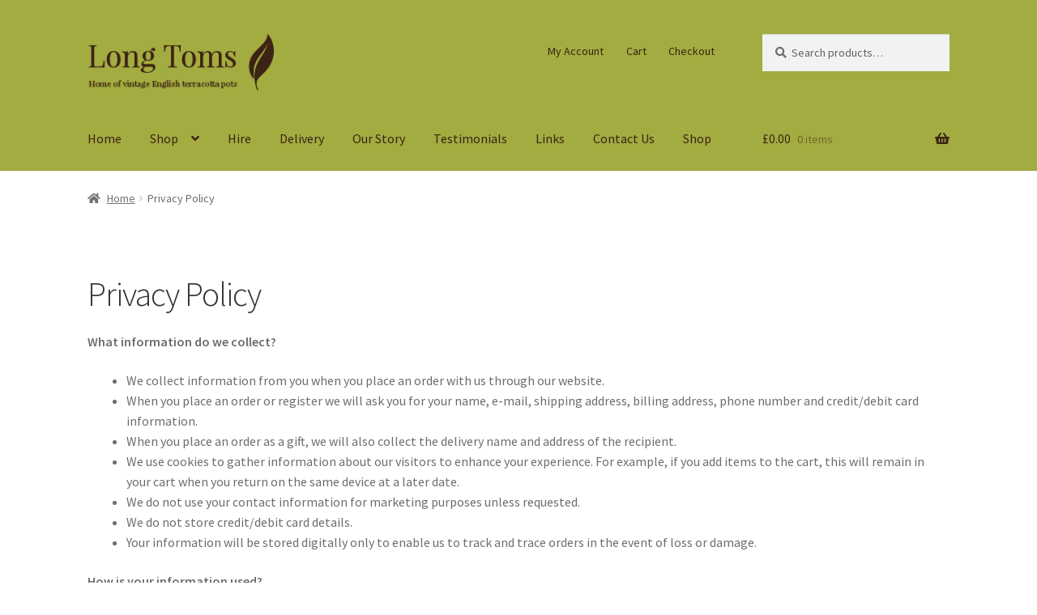

--- FILE ---
content_type: text/html; charset=UTF-8
request_url: https://long-toms.co.uk/privacy-policy/
body_size: 57778
content:
<!doctype html>
<html lang="en-US">
<head>
<meta charset="UTF-8">
<meta name="viewport" content="width=device-width, initial-scale=1">
<link rel="profile" href="http://gmpg.org/xfn/11">
<link rel="pingback" href="https://long-toms.co.uk/xmlrpc.php">

<title>Privacy Policy &#8211; Long-Toms</title>
<meta name='robots' content='max-image-preview:large' />
	<style>img:is([sizes="auto" i], [sizes^="auto," i]) { contain-intrinsic-size: 3000px 1500px }</style>
	<link rel='dns-prefetch' href='//fonts.googleapis.com' />
<link rel="alternate" type="application/rss+xml" title="Long-Toms &raquo; Feed" href="https://long-toms.co.uk/feed/" />
<link rel="alternate" type="application/rss+xml" title="Long-Toms &raquo; Comments Feed" href="https://long-toms.co.uk/comments/feed/" />
<script>
window._wpemojiSettings = {"baseUrl":"https:\/\/s.w.org\/images\/core\/emoji\/15.0.3\/72x72\/","ext":".png","svgUrl":"https:\/\/s.w.org\/images\/core\/emoji\/15.0.3\/svg\/","svgExt":".svg","source":{"concatemoji":"https:\/\/long-toms.co.uk\/wp-includes\/js\/wp-emoji-release.min.js?ver=6.7.4"}};
/*! This file is auto-generated */
!function(i,n){var o,s,e;function c(e){try{var t={supportTests:e,timestamp:(new Date).valueOf()};sessionStorage.setItem(o,JSON.stringify(t))}catch(e){}}function p(e,t,n){e.clearRect(0,0,e.canvas.width,e.canvas.height),e.fillText(t,0,0);var t=new Uint32Array(e.getImageData(0,0,e.canvas.width,e.canvas.height).data),r=(e.clearRect(0,0,e.canvas.width,e.canvas.height),e.fillText(n,0,0),new Uint32Array(e.getImageData(0,0,e.canvas.width,e.canvas.height).data));return t.every(function(e,t){return e===r[t]})}function u(e,t,n){switch(t){case"flag":return n(e,"\ud83c\udff3\ufe0f\u200d\u26a7\ufe0f","\ud83c\udff3\ufe0f\u200b\u26a7\ufe0f")?!1:!n(e,"\ud83c\uddfa\ud83c\uddf3","\ud83c\uddfa\u200b\ud83c\uddf3")&&!n(e,"\ud83c\udff4\udb40\udc67\udb40\udc62\udb40\udc65\udb40\udc6e\udb40\udc67\udb40\udc7f","\ud83c\udff4\u200b\udb40\udc67\u200b\udb40\udc62\u200b\udb40\udc65\u200b\udb40\udc6e\u200b\udb40\udc67\u200b\udb40\udc7f");case"emoji":return!n(e,"\ud83d\udc26\u200d\u2b1b","\ud83d\udc26\u200b\u2b1b")}return!1}function f(e,t,n){var r="undefined"!=typeof WorkerGlobalScope&&self instanceof WorkerGlobalScope?new OffscreenCanvas(300,150):i.createElement("canvas"),a=r.getContext("2d",{willReadFrequently:!0}),o=(a.textBaseline="top",a.font="600 32px Arial",{});return e.forEach(function(e){o[e]=t(a,e,n)}),o}function t(e){var t=i.createElement("script");t.src=e,t.defer=!0,i.head.appendChild(t)}"undefined"!=typeof Promise&&(o="wpEmojiSettingsSupports",s=["flag","emoji"],n.supports={everything:!0,everythingExceptFlag:!0},e=new Promise(function(e){i.addEventListener("DOMContentLoaded",e,{once:!0})}),new Promise(function(t){var n=function(){try{var e=JSON.parse(sessionStorage.getItem(o));if("object"==typeof e&&"number"==typeof e.timestamp&&(new Date).valueOf()<e.timestamp+604800&&"object"==typeof e.supportTests)return e.supportTests}catch(e){}return null}();if(!n){if("undefined"!=typeof Worker&&"undefined"!=typeof OffscreenCanvas&&"undefined"!=typeof URL&&URL.createObjectURL&&"undefined"!=typeof Blob)try{var e="postMessage("+f.toString()+"("+[JSON.stringify(s),u.toString(),p.toString()].join(",")+"));",r=new Blob([e],{type:"text/javascript"}),a=new Worker(URL.createObjectURL(r),{name:"wpTestEmojiSupports"});return void(a.onmessage=function(e){c(n=e.data),a.terminate(),t(n)})}catch(e){}c(n=f(s,u,p))}t(n)}).then(function(e){for(var t in e)n.supports[t]=e[t],n.supports.everything=n.supports.everything&&n.supports[t],"flag"!==t&&(n.supports.everythingExceptFlag=n.supports.everythingExceptFlag&&n.supports[t]);n.supports.everythingExceptFlag=n.supports.everythingExceptFlag&&!n.supports.flag,n.DOMReady=!1,n.readyCallback=function(){n.DOMReady=!0}}).then(function(){return e}).then(function(){var e;n.supports.everything||(n.readyCallback(),(e=n.source||{}).concatemoji?t(e.concatemoji):e.wpemoji&&e.twemoji&&(t(e.twemoji),t(e.wpemoji)))}))}((window,document),window._wpemojiSettings);
</script>
<link rel='stylesheet' id='responsive-slider-css' href='https://long-toms.co.uk/wp-content/plugins/responsive-slider/css/responsive-slider.css?ver=0.1' media='all' />
<style id='wp-emoji-styles-inline-css'>

	img.wp-smiley, img.emoji {
		display: inline !important;
		border: none !important;
		box-shadow: none !important;
		height: 1em !important;
		width: 1em !important;
		margin: 0 0.07em !important;
		vertical-align: -0.1em !important;
		background: none !important;
		padding: 0 !important;
	}
</style>
<link rel='stylesheet' id='wp-block-library-css' href='https://long-toms.co.uk/wp-includes/css/dist/block-library/style.min.css?ver=6.7.4' media='all' />
<style id='wp-block-library-theme-inline-css'>
.wp-block-audio :where(figcaption){color:#555;font-size:13px;text-align:center}.is-dark-theme .wp-block-audio :where(figcaption){color:#ffffffa6}.wp-block-audio{margin:0 0 1em}.wp-block-code{border:1px solid #ccc;border-radius:4px;font-family:Menlo,Consolas,monaco,monospace;padding:.8em 1em}.wp-block-embed :where(figcaption){color:#555;font-size:13px;text-align:center}.is-dark-theme .wp-block-embed :where(figcaption){color:#ffffffa6}.wp-block-embed{margin:0 0 1em}.blocks-gallery-caption{color:#555;font-size:13px;text-align:center}.is-dark-theme .blocks-gallery-caption{color:#ffffffa6}:root :where(.wp-block-image figcaption){color:#555;font-size:13px;text-align:center}.is-dark-theme :root :where(.wp-block-image figcaption){color:#ffffffa6}.wp-block-image{margin:0 0 1em}.wp-block-pullquote{border-bottom:4px solid;border-top:4px solid;color:currentColor;margin-bottom:1.75em}.wp-block-pullquote cite,.wp-block-pullquote footer,.wp-block-pullquote__citation{color:currentColor;font-size:.8125em;font-style:normal;text-transform:uppercase}.wp-block-quote{border-left:.25em solid;margin:0 0 1.75em;padding-left:1em}.wp-block-quote cite,.wp-block-quote footer{color:currentColor;font-size:.8125em;font-style:normal;position:relative}.wp-block-quote:where(.has-text-align-right){border-left:none;border-right:.25em solid;padding-left:0;padding-right:1em}.wp-block-quote:where(.has-text-align-center){border:none;padding-left:0}.wp-block-quote.is-large,.wp-block-quote.is-style-large,.wp-block-quote:where(.is-style-plain){border:none}.wp-block-search .wp-block-search__label{font-weight:700}.wp-block-search__button{border:1px solid #ccc;padding:.375em .625em}:where(.wp-block-group.has-background){padding:1.25em 2.375em}.wp-block-separator.has-css-opacity{opacity:.4}.wp-block-separator{border:none;border-bottom:2px solid;margin-left:auto;margin-right:auto}.wp-block-separator.has-alpha-channel-opacity{opacity:1}.wp-block-separator:not(.is-style-wide):not(.is-style-dots){width:100px}.wp-block-separator.has-background:not(.is-style-dots){border-bottom:none;height:1px}.wp-block-separator.has-background:not(.is-style-wide):not(.is-style-dots){height:2px}.wp-block-table{margin:0 0 1em}.wp-block-table td,.wp-block-table th{word-break:normal}.wp-block-table :where(figcaption){color:#555;font-size:13px;text-align:center}.is-dark-theme .wp-block-table :where(figcaption){color:#ffffffa6}.wp-block-video :where(figcaption){color:#555;font-size:13px;text-align:center}.is-dark-theme .wp-block-video :where(figcaption){color:#ffffffa6}.wp-block-video{margin:0 0 1em}:root :where(.wp-block-template-part.has-background){margin-bottom:0;margin-top:0;padding:1.25em 2.375em}
</style>
<link rel='stylesheet' id='storefront-gutenberg-blocks-css' href='https://long-toms.co.uk/wp-content/themes/storefront/assets/css/base/gutenberg-blocks.css?ver=4.6.1' media='all' />
<style id='storefront-gutenberg-blocks-inline-css'>

				.wp-block-button__link:not(.has-text-color) {
					color: #333333;
				}

				.wp-block-button__link:not(.has-text-color):hover,
				.wp-block-button__link:not(.has-text-color):focus,
				.wp-block-button__link:not(.has-text-color):active {
					color: #333333;
				}

				.wp-block-button__link:not(.has-background) {
					background-color: #eeeeee;
				}

				.wp-block-button__link:not(.has-background):hover,
				.wp-block-button__link:not(.has-background):focus,
				.wp-block-button__link:not(.has-background):active {
					border-color: #d5d5d5;
					background-color: #d5d5d5;
				}

				.wc-block-grid__products .wc-block-grid__product .wp-block-button__link {
					background-color: #eeeeee;
					border-color: #eeeeee;
					color: #333333;
				}

				.wp-block-quote footer,
				.wp-block-quote cite,
				.wp-block-quote__citation {
					color: #6d6d6d;
				}

				.wp-block-pullquote cite,
				.wp-block-pullquote footer,
				.wp-block-pullquote__citation {
					color: #6d6d6d;
				}

				.wp-block-image figcaption {
					color: #6d6d6d;
				}

				.wp-block-separator.is-style-dots::before {
					color: #333333;
				}

				.wp-block-file a.wp-block-file__button {
					color: #333333;
					background-color: #eeeeee;
					border-color: #eeeeee;
				}

				.wp-block-file a.wp-block-file__button:hover,
				.wp-block-file a.wp-block-file__button:focus,
				.wp-block-file a.wp-block-file__button:active {
					color: #333333;
					background-color: #d5d5d5;
				}

				.wp-block-code,
				.wp-block-preformatted pre {
					color: #6d6d6d;
				}

				.wp-block-table:not( .has-background ):not( .is-style-stripes ) tbody tr:nth-child(2n) td {
					background-color: #fdfdfd;
				}

				.wp-block-cover .wp-block-cover__inner-container h1:not(.has-text-color),
				.wp-block-cover .wp-block-cover__inner-container h2:not(.has-text-color),
				.wp-block-cover .wp-block-cover__inner-container h3:not(.has-text-color),
				.wp-block-cover .wp-block-cover__inner-container h4:not(.has-text-color),
				.wp-block-cover .wp-block-cover__inner-container h5:not(.has-text-color),
				.wp-block-cover .wp-block-cover__inner-container h6:not(.has-text-color) {
					color: #000000;
				}

				.wc-block-components-price-slider__range-input-progress,
				.rtl .wc-block-components-price-slider__range-input-progress {
					--range-color: #277f26;
				}

				/* Target only IE11 */
				@media all and (-ms-high-contrast: none), (-ms-high-contrast: active) {
					.wc-block-components-price-slider__range-input-progress {
						background: #277f26;
					}
				}

				.wc-block-components-button:not(.is-link) {
					background-color: #333333;
					color: #ffffff;
				}

				.wc-block-components-button:not(.is-link):hover,
				.wc-block-components-button:not(.is-link):focus,
				.wc-block-components-button:not(.is-link):active {
					background-color: #1a1a1a;
					color: #ffffff;
				}

				.wc-block-components-button:not(.is-link):disabled {
					background-color: #333333;
					color: #ffffff;
				}

				.wc-block-cart__submit-container {
					background-color: #ffffff;
				}

				.wc-block-cart__submit-container::before {
					color: rgba(220,220,220,0.5);
				}

				.wc-block-components-order-summary-item__quantity {
					background-color: #ffffff;
					border-color: #6d6d6d;
					box-shadow: 0 0 0 2px #ffffff;
					color: #6d6d6d;
				}
			
</style>
<style id='classic-theme-styles-inline-css'>
/*! This file is auto-generated */
.wp-block-button__link{color:#fff;background-color:#32373c;border-radius:9999px;box-shadow:none;text-decoration:none;padding:calc(.667em + 2px) calc(1.333em + 2px);font-size:1.125em}.wp-block-file__button{background:#32373c;color:#fff;text-decoration:none}
</style>
<style id='global-styles-inline-css'>
:root{--wp--preset--aspect-ratio--square: 1;--wp--preset--aspect-ratio--4-3: 4/3;--wp--preset--aspect-ratio--3-4: 3/4;--wp--preset--aspect-ratio--3-2: 3/2;--wp--preset--aspect-ratio--2-3: 2/3;--wp--preset--aspect-ratio--16-9: 16/9;--wp--preset--aspect-ratio--9-16: 9/16;--wp--preset--color--black: #000000;--wp--preset--color--cyan-bluish-gray: #abb8c3;--wp--preset--color--white: #ffffff;--wp--preset--color--pale-pink: #f78da7;--wp--preset--color--vivid-red: #cf2e2e;--wp--preset--color--luminous-vivid-orange: #ff6900;--wp--preset--color--luminous-vivid-amber: #fcb900;--wp--preset--color--light-green-cyan: #7bdcb5;--wp--preset--color--vivid-green-cyan: #00d084;--wp--preset--color--pale-cyan-blue: #8ed1fc;--wp--preset--color--vivid-cyan-blue: #0693e3;--wp--preset--color--vivid-purple: #9b51e0;--wp--preset--gradient--vivid-cyan-blue-to-vivid-purple: linear-gradient(135deg,rgba(6,147,227,1) 0%,rgb(155,81,224) 100%);--wp--preset--gradient--light-green-cyan-to-vivid-green-cyan: linear-gradient(135deg,rgb(122,220,180) 0%,rgb(0,208,130) 100%);--wp--preset--gradient--luminous-vivid-amber-to-luminous-vivid-orange: linear-gradient(135deg,rgba(252,185,0,1) 0%,rgba(255,105,0,1) 100%);--wp--preset--gradient--luminous-vivid-orange-to-vivid-red: linear-gradient(135deg,rgba(255,105,0,1) 0%,rgb(207,46,46) 100%);--wp--preset--gradient--very-light-gray-to-cyan-bluish-gray: linear-gradient(135deg,rgb(238,238,238) 0%,rgb(169,184,195) 100%);--wp--preset--gradient--cool-to-warm-spectrum: linear-gradient(135deg,rgb(74,234,220) 0%,rgb(151,120,209) 20%,rgb(207,42,186) 40%,rgb(238,44,130) 60%,rgb(251,105,98) 80%,rgb(254,248,76) 100%);--wp--preset--gradient--blush-light-purple: linear-gradient(135deg,rgb(255,206,236) 0%,rgb(152,150,240) 100%);--wp--preset--gradient--blush-bordeaux: linear-gradient(135deg,rgb(254,205,165) 0%,rgb(254,45,45) 50%,rgb(107,0,62) 100%);--wp--preset--gradient--luminous-dusk: linear-gradient(135deg,rgb(255,203,112) 0%,rgb(199,81,192) 50%,rgb(65,88,208) 100%);--wp--preset--gradient--pale-ocean: linear-gradient(135deg,rgb(255,245,203) 0%,rgb(182,227,212) 50%,rgb(51,167,181) 100%);--wp--preset--gradient--electric-grass: linear-gradient(135deg,rgb(202,248,128) 0%,rgb(113,206,126) 100%);--wp--preset--gradient--midnight: linear-gradient(135deg,rgb(2,3,129) 0%,rgb(40,116,252) 100%);--wp--preset--font-size--small: 14px;--wp--preset--font-size--medium: 23px;--wp--preset--font-size--large: 26px;--wp--preset--font-size--x-large: 42px;--wp--preset--font-size--normal: 16px;--wp--preset--font-size--huge: 37px;--wp--preset--font-family--inter: "Inter", sans-serif;--wp--preset--font-family--cardo: Cardo;--wp--preset--spacing--20: 0.44rem;--wp--preset--spacing--30: 0.67rem;--wp--preset--spacing--40: 1rem;--wp--preset--spacing--50: 1.5rem;--wp--preset--spacing--60: 2.25rem;--wp--preset--spacing--70: 3.38rem;--wp--preset--spacing--80: 5.06rem;--wp--preset--shadow--natural: 6px 6px 9px rgba(0, 0, 0, 0.2);--wp--preset--shadow--deep: 12px 12px 50px rgba(0, 0, 0, 0.4);--wp--preset--shadow--sharp: 6px 6px 0px rgba(0, 0, 0, 0.2);--wp--preset--shadow--outlined: 6px 6px 0px -3px rgba(255, 255, 255, 1), 6px 6px rgba(0, 0, 0, 1);--wp--preset--shadow--crisp: 6px 6px 0px rgba(0, 0, 0, 1);}:root :where(.is-layout-flow) > :first-child{margin-block-start: 0;}:root :where(.is-layout-flow) > :last-child{margin-block-end: 0;}:root :where(.is-layout-flow) > *{margin-block-start: 24px;margin-block-end: 0;}:root :where(.is-layout-constrained) > :first-child{margin-block-start: 0;}:root :where(.is-layout-constrained) > :last-child{margin-block-end: 0;}:root :where(.is-layout-constrained) > *{margin-block-start: 24px;margin-block-end: 0;}:root :where(.is-layout-flex){gap: 24px;}:root :where(.is-layout-grid){gap: 24px;}body .is-layout-flex{display: flex;}.is-layout-flex{flex-wrap: wrap;align-items: center;}.is-layout-flex > :is(*, div){margin: 0;}body .is-layout-grid{display: grid;}.is-layout-grid > :is(*, div){margin: 0;}.has-black-color{color: var(--wp--preset--color--black) !important;}.has-cyan-bluish-gray-color{color: var(--wp--preset--color--cyan-bluish-gray) !important;}.has-white-color{color: var(--wp--preset--color--white) !important;}.has-pale-pink-color{color: var(--wp--preset--color--pale-pink) !important;}.has-vivid-red-color{color: var(--wp--preset--color--vivid-red) !important;}.has-luminous-vivid-orange-color{color: var(--wp--preset--color--luminous-vivid-orange) !important;}.has-luminous-vivid-amber-color{color: var(--wp--preset--color--luminous-vivid-amber) !important;}.has-light-green-cyan-color{color: var(--wp--preset--color--light-green-cyan) !important;}.has-vivid-green-cyan-color{color: var(--wp--preset--color--vivid-green-cyan) !important;}.has-pale-cyan-blue-color{color: var(--wp--preset--color--pale-cyan-blue) !important;}.has-vivid-cyan-blue-color{color: var(--wp--preset--color--vivid-cyan-blue) !important;}.has-vivid-purple-color{color: var(--wp--preset--color--vivid-purple) !important;}.has-black-background-color{background-color: var(--wp--preset--color--black) !important;}.has-cyan-bluish-gray-background-color{background-color: var(--wp--preset--color--cyan-bluish-gray) !important;}.has-white-background-color{background-color: var(--wp--preset--color--white) !important;}.has-pale-pink-background-color{background-color: var(--wp--preset--color--pale-pink) !important;}.has-vivid-red-background-color{background-color: var(--wp--preset--color--vivid-red) !important;}.has-luminous-vivid-orange-background-color{background-color: var(--wp--preset--color--luminous-vivid-orange) !important;}.has-luminous-vivid-amber-background-color{background-color: var(--wp--preset--color--luminous-vivid-amber) !important;}.has-light-green-cyan-background-color{background-color: var(--wp--preset--color--light-green-cyan) !important;}.has-vivid-green-cyan-background-color{background-color: var(--wp--preset--color--vivid-green-cyan) !important;}.has-pale-cyan-blue-background-color{background-color: var(--wp--preset--color--pale-cyan-blue) !important;}.has-vivid-cyan-blue-background-color{background-color: var(--wp--preset--color--vivid-cyan-blue) !important;}.has-vivid-purple-background-color{background-color: var(--wp--preset--color--vivid-purple) !important;}.has-black-border-color{border-color: var(--wp--preset--color--black) !important;}.has-cyan-bluish-gray-border-color{border-color: var(--wp--preset--color--cyan-bluish-gray) !important;}.has-white-border-color{border-color: var(--wp--preset--color--white) !important;}.has-pale-pink-border-color{border-color: var(--wp--preset--color--pale-pink) !important;}.has-vivid-red-border-color{border-color: var(--wp--preset--color--vivid-red) !important;}.has-luminous-vivid-orange-border-color{border-color: var(--wp--preset--color--luminous-vivid-orange) !important;}.has-luminous-vivid-amber-border-color{border-color: var(--wp--preset--color--luminous-vivid-amber) !important;}.has-light-green-cyan-border-color{border-color: var(--wp--preset--color--light-green-cyan) !important;}.has-vivid-green-cyan-border-color{border-color: var(--wp--preset--color--vivid-green-cyan) !important;}.has-pale-cyan-blue-border-color{border-color: var(--wp--preset--color--pale-cyan-blue) !important;}.has-vivid-cyan-blue-border-color{border-color: var(--wp--preset--color--vivid-cyan-blue) !important;}.has-vivid-purple-border-color{border-color: var(--wp--preset--color--vivid-purple) !important;}.has-vivid-cyan-blue-to-vivid-purple-gradient-background{background: var(--wp--preset--gradient--vivid-cyan-blue-to-vivid-purple) !important;}.has-light-green-cyan-to-vivid-green-cyan-gradient-background{background: var(--wp--preset--gradient--light-green-cyan-to-vivid-green-cyan) !important;}.has-luminous-vivid-amber-to-luminous-vivid-orange-gradient-background{background: var(--wp--preset--gradient--luminous-vivid-amber-to-luminous-vivid-orange) !important;}.has-luminous-vivid-orange-to-vivid-red-gradient-background{background: var(--wp--preset--gradient--luminous-vivid-orange-to-vivid-red) !important;}.has-very-light-gray-to-cyan-bluish-gray-gradient-background{background: var(--wp--preset--gradient--very-light-gray-to-cyan-bluish-gray) !important;}.has-cool-to-warm-spectrum-gradient-background{background: var(--wp--preset--gradient--cool-to-warm-spectrum) !important;}.has-blush-light-purple-gradient-background{background: var(--wp--preset--gradient--blush-light-purple) !important;}.has-blush-bordeaux-gradient-background{background: var(--wp--preset--gradient--blush-bordeaux) !important;}.has-luminous-dusk-gradient-background{background: var(--wp--preset--gradient--luminous-dusk) !important;}.has-pale-ocean-gradient-background{background: var(--wp--preset--gradient--pale-ocean) !important;}.has-electric-grass-gradient-background{background: var(--wp--preset--gradient--electric-grass) !important;}.has-midnight-gradient-background{background: var(--wp--preset--gradient--midnight) !important;}.has-small-font-size{font-size: var(--wp--preset--font-size--small) !important;}.has-medium-font-size{font-size: var(--wp--preset--font-size--medium) !important;}.has-large-font-size{font-size: var(--wp--preset--font-size--large) !important;}.has-x-large-font-size{font-size: var(--wp--preset--font-size--x-large) !important;}
:root :where(.wp-block-pullquote){font-size: 1.5em;line-height: 1.6;}
</style>
<style id='woocommerce-inline-inline-css'>
.woocommerce form .form-row .required { visibility: visible; }
</style>
<link rel='stylesheet' id='brands-styles-css' href='https://long-toms.co.uk/wp-content/plugins/woocommerce/assets/css/brands.css?ver=9.7.2' media='all' />
<link rel='stylesheet' id='storefront-style-css' href='https://long-toms.co.uk/wp-content/themes/storefront/style.css?ver=4.6.1' media='all' />
<style id='storefront-style-inline-css'>

			.main-navigation ul li a,
			.site-title a,
			ul.menu li a,
			.site-branding h1 a,
			button.menu-toggle,
			button.menu-toggle:hover,
			.handheld-navigation .dropdown-toggle {
				color: #3c2415;
			}

			button.menu-toggle,
			button.menu-toggle:hover {
				border-color: #3c2415;
			}

			.main-navigation ul li a:hover,
			.main-navigation ul li:hover > a,
			.site-title a:hover,
			.site-header ul.menu li.current-menu-item > a {
				color: #7d6556;
			}

			table:not( .has-background ) th {
				background-color: #f8f8f8;
			}

			table:not( .has-background ) tbody td {
				background-color: #fdfdfd;
			}

			table:not( .has-background ) tbody tr:nth-child(2n) td,
			fieldset,
			fieldset legend {
				background-color: #fbfbfb;
			}

			.site-header,
			.secondary-navigation ul ul,
			.main-navigation ul.menu > li.menu-item-has-children:after,
			.secondary-navigation ul.menu ul,
			.storefront-handheld-footer-bar,
			.storefront-handheld-footer-bar ul li > a,
			.storefront-handheld-footer-bar ul li.search .site-search,
			button.menu-toggle,
			button.menu-toggle:hover {
				background-color: #a3ac40;
			}

			p.site-description,
			.site-header,
			.storefront-handheld-footer-bar {
				color: #3c2415;
			}

			button.menu-toggle:after,
			button.menu-toggle:before,
			button.menu-toggle span:before {
				background-color: #3c2415;
			}

			h1, h2, h3, h4, h5, h6, .wc-block-grid__product-title {
				color: #333333;
			}

			.widget h1 {
				border-bottom-color: #333333;
			}

			body,
			.secondary-navigation a {
				color: #6d6d6d;
			}

			.widget-area .widget a,
			.hentry .entry-header .posted-on a,
			.hentry .entry-header .post-author a,
			.hentry .entry-header .post-comments a,
			.hentry .entry-header .byline a {
				color: #727272;
			}

			a {
				color: #277f26;
			}

			a:focus,
			button:focus,
			.button.alt:focus,
			input:focus,
			textarea:focus,
			input[type="button"]:focus,
			input[type="reset"]:focus,
			input[type="submit"]:focus,
			input[type="email"]:focus,
			input[type="tel"]:focus,
			input[type="url"]:focus,
			input[type="password"]:focus,
			input[type="search"]:focus {
				outline-color: #277f26;
			}

			button, input[type="button"], input[type="reset"], input[type="submit"], .button, .widget a.button {
				background-color: #eeeeee;
				border-color: #eeeeee;
				color: #333333;
			}

			button:hover, input[type="button"]:hover, input[type="reset"]:hover, input[type="submit"]:hover, .button:hover, .widget a.button:hover {
				background-color: #d5d5d5;
				border-color: #d5d5d5;
				color: #333333;
			}

			button.alt, input[type="button"].alt, input[type="reset"].alt, input[type="submit"].alt, .button.alt, .widget-area .widget a.button.alt {
				background-color: #333333;
				border-color: #333333;
				color: #ffffff;
			}

			button.alt:hover, input[type="button"].alt:hover, input[type="reset"].alt:hover, input[type="submit"].alt:hover, .button.alt:hover, .widget-area .widget a.button.alt:hover {
				background-color: #1a1a1a;
				border-color: #1a1a1a;
				color: #ffffff;
			}

			.pagination .page-numbers li .page-numbers.current {
				background-color: #e6e6e6;
				color: #636363;
			}

			#comments .comment-list .comment-content .comment-text {
				background-color: #f8f8f8;
			}

			.site-footer {
				background-color: #e5e5e5;
				color: #8e8e8e;
			}

			.site-footer a:not(.button):not(.components-button) {
				color: #8e8e8e;
			}

			.site-footer .storefront-handheld-footer-bar a:not(.button):not(.components-button) {
				color: #3c2415;
			}

			.site-footer h1, .site-footer h2, .site-footer h3, .site-footer h4, .site-footer h5, .site-footer h6, .site-footer .widget .widget-title, .site-footer .widget .widgettitle {
				color: #8e8e8e;
			}

			.page-template-template-homepage.has-post-thumbnail .type-page.has-post-thumbnail .entry-title {
				color: #000000;
			}

			.page-template-template-homepage.has-post-thumbnail .type-page.has-post-thumbnail .entry-content {
				color: #000000;
			}

			@media screen and ( min-width: 768px ) {
				.secondary-navigation ul.menu a:hover {
					color: #553d2e;
				}

				.secondary-navigation ul.menu a {
					color: #3c2415;
				}

				.main-navigation ul.menu ul.sub-menu,
				.main-navigation ul.nav-menu ul.children {
					background-color: #949d31;
				}

				.site-header {
					border-bottom-color: #949d31;
				}
			}
</style>
<link rel='stylesheet' id='storefront-icons-css' href='https://long-toms.co.uk/wp-content/themes/storefront/assets/css/base/icons.css?ver=4.6.1' media='all' />
<link rel='stylesheet' id='storefront-fonts-css' href='https://fonts.googleapis.com/css?family=Source+Sans+Pro%3A400%2C300%2C300italic%2C400italic%2C600%2C700%2C900&#038;subset=latin%2Clatin-ext&#038;ver=4.6.1' media='all' />
<link rel='stylesheet' id='storefront-woocommerce-style-css' href='https://long-toms.co.uk/wp-content/themes/storefront/assets/css/woocommerce/woocommerce.css?ver=4.6.1' media='all' />
<style id='storefront-woocommerce-style-inline-css'>
@font-face {
				font-family: star;
				src: url(https://long-toms.co.uk/wp-content/plugins/woocommerce/assets/fonts/star.eot);
				src:
					url(https://long-toms.co.uk/wp-content/plugins/woocommerce/assets/fonts/star.eot?#iefix) format("embedded-opentype"),
					url(https://long-toms.co.uk/wp-content/plugins/woocommerce/assets/fonts/star.woff) format("woff"),
					url(https://long-toms.co.uk/wp-content/plugins/woocommerce/assets/fonts/star.ttf) format("truetype"),
					url(https://long-toms.co.uk/wp-content/plugins/woocommerce/assets/fonts/star.svg#star) format("svg");
				font-weight: 400;
				font-style: normal;
			}
			@font-face {
				font-family: WooCommerce;
				src: url(https://long-toms.co.uk/wp-content/plugins/woocommerce/assets/fonts/WooCommerce.eot);
				src:
					url(https://long-toms.co.uk/wp-content/plugins/woocommerce/assets/fonts/WooCommerce.eot?#iefix) format("embedded-opentype"),
					url(https://long-toms.co.uk/wp-content/plugins/woocommerce/assets/fonts/WooCommerce.woff) format("woff"),
					url(https://long-toms.co.uk/wp-content/plugins/woocommerce/assets/fonts/WooCommerce.ttf) format("truetype"),
					url(https://long-toms.co.uk/wp-content/plugins/woocommerce/assets/fonts/WooCommerce.svg#WooCommerce) format("svg");
				font-weight: 400;
				font-style: normal;
			}

			a.cart-contents,
			.site-header-cart .widget_shopping_cart a {
				color: #3c2415;
			}

			a.cart-contents:hover,
			.site-header-cart .widget_shopping_cart a:hover,
			.site-header-cart:hover > li > a {
				color: #7d6556;
			}

			table.cart td.product-remove,
			table.cart td.actions {
				border-top-color: #ffffff;
			}

			.storefront-handheld-footer-bar ul li.cart .count {
				background-color: #3c2415;
				color: #a3ac40;
				border-color: #a3ac40;
			}

			.woocommerce-tabs ul.tabs li.active a,
			ul.products li.product .price,
			.onsale,
			.wc-block-grid__product-onsale,
			.widget_search form:before,
			.widget_product_search form:before {
				color: #6d6d6d;
			}

			.woocommerce-breadcrumb a,
			a.woocommerce-review-link,
			.product_meta a {
				color: #727272;
			}

			.wc-block-grid__product-onsale,
			.onsale {
				border-color: #6d6d6d;
			}

			.star-rating span:before,
			.quantity .plus, .quantity .minus,
			p.stars a:hover:after,
			p.stars a:after,
			.star-rating span:before,
			#payment .payment_methods li input[type=radio]:first-child:checked+label:before {
				color: #277f26;
			}

			.widget_price_filter .ui-slider .ui-slider-range,
			.widget_price_filter .ui-slider .ui-slider-handle {
				background-color: #277f26;
			}

			.order_details {
				background-color: #f8f8f8;
			}

			.order_details > li {
				border-bottom: 1px dotted #e3e3e3;
			}

			.order_details:before,
			.order_details:after {
				background: -webkit-linear-gradient(transparent 0,transparent 0),-webkit-linear-gradient(135deg,#f8f8f8 33.33%,transparent 33.33%),-webkit-linear-gradient(45deg,#f8f8f8 33.33%,transparent 33.33%)
			}

			#order_review {
				background-color: #ffffff;
			}

			#payment .payment_methods > li .payment_box,
			#payment .place-order {
				background-color: #fafafa;
			}

			#payment .payment_methods > li:not(.woocommerce-notice) {
				background-color: #f5f5f5;
			}

			#payment .payment_methods > li:not(.woocommerce-notice):hover {
				background-color: #f0f0f0;
			}

			.woocommerce-pagination .page-numbers li .page-numbers.current {
				background-color: #e6e6e6;
				color: #636363;
			}

			.wc-block-grid__product-onsale,
			.onsale,
			.woocommerce-pagination .page-numbers li .page-numbers:not(.current) {
				color: #6d6d6d;
			}

			p.stars a:before,
			p.stars a:hover~a:before,
			p.stars.selected a.active~a:before {
				color: #6d6d6d;
			}

			p.stars.selected a.active:before,
			p.stars:hover a:before,
			p.stars.selected a:not(.active):before,
			p.stars.selected a.active:before {
				color: #277f26;
			}

			.single-product div.product .woocommerce-product-gallery .woocommerce-product-gallery__trigger {
				background-color: #eeeeee;
				color: #333333;
			}

			.single-product div.product .woocommerce-product-gallery .woocommerce-product-gallery__trigger:hover {
				background-color: #d5d5d5;
				border-color: #d5d5d5;
				color: #333333;
			}

			.button.added_to_cart:focus,
			.button.wc-forward:focus {
				outline-color: #277f26;
			}

			.added_to_cart,
			.site-header-cart .widget_shopping_cart a.button,
			.wc-block-grid__products .wc-block-grid__product .wp-block-button__link {
				background-color: #eeeeee;
				border-color: #eeeeee;
				color: #333333;
			}

			.added_to_cart:hover,
			.site-header-cart .widget_shopping_cart a.button:hover,
			.wc-block-grid__products .wc-block-grid__product .wp-block-button__link:hover {
				background-color: #d5d5d5;
				border-color: #d5d5d5;
				color: #333333;
			}

			.added_to_cart.alt, .added_to_cart, .widget a.button.checkout {
				background-color: #333333;
				border-color: #333333;
				color: #ffffff;
			}

			.added_to_cart.alt:hover, .added_to_cart:hover, .widget a.button.checkout:hover {
				background-color: #1a1a1a;
				border-color: #1a1a1a;
				color: #ffffff;
			}

			.button.loading {
				color: #eeeeee;
			}

			.button.loading:hover {
				background-color: #eeeeee;
			}

			.button.loading:after {
				color: #333333;
			}

			@media screen and ( min-width: 768px ) {
				.site-header-cart .widget_shopping_cart,
				.site-header .product_list_widget li .quantity {
					color: #3c2415;
				}

				.site-header-cart .widget_shopping_cart .buttons,
				.site-header-cart .widget_shopping_cart .total {
					background-color: #99a236;
				}

				.site-header-cart .widget_shopping_cart {
					background-color: #949d31;
				}
			}
				.storefront-product-pagination a {
					color: #6d6d6d;
					background-color: #ffffff;
				}
				.storefront-sticky-add-to-cart {
					color: #6d6d6d;
					background-color: #ffffff;
				}

				.storefront-sticky-add-to-cart a:not(.button) {
					color: #3c2415;
				}
</style>
<link rel='stylesheet' id='storefront-woocommerce-brands-style-css' href='https://long-toms.co.uk/wp-content/themes/storefront/assets/css/woocommerce/extensions/brands.css?ver=4.6.1' media='all' />
<script src="https://long-toms.co.uk/wp-includes/js/jquery/jquery.min.js?ver=3.7.1" id="jquery-core-js"></script>
<script src="https://long-toms.co.uk/wp-includes/js/jquery/jquery-migrate.min.js?ver=3.4.1" id="jquery-migrate-js"></script>
<script src="https://long-toms.co.uk/wp-content/plugins/woocommerce/assets/js/jquery-blockui/jquery.blockUI.min.js?ver=2.7.0-wc.9.7.2" id="jquery-blockui-js" defer data-wp-strategy="defer"></script>
<script id="wc-add-to-cart-js-extra">
var wc_add_to_cart_params = {"ajax_url":"\/wp-admin\/admin-ajax.php","wc_ajax_url":"\/?wc-ajax=%%endpoint%%","i18n_view_cart":"View cart","cart_url":"https:\/\/long-toms.co.uk\/cart-2\/","is_cart":"","cart_redirect_after_add":"no"};
</script>
<script src="https://long-toms.co.uk/wp-content/plugins/woocommerce/assets/js/frontend/add-to-cart.min.js?ver=9.7.2" id="wc-add-to-cart-js" defer data-wp-strategy="defer"></script>
<script src="https://long-toms.co.uk/wp-content/plugins/woocommerce/assets/js/js-cookie/js.cookie.min.js?ver=2.1.4-wc.9.7.2" id="js-cookie-js" defer data-wp-strategy="defer"></script>
<script id="woocommerce-js-extra">
var woocommerce_params = {"ajax_url":"\/wp-admin\/admin-ajax.php","wc_ajax_url":"\/?wc-ajax=%%endpoint%%","i18n_password_show":"Show password","i18n_password_hide":"Hide password"};
</script>
<script src="https://long-toms.co.uk/wp-content/plugins/woocommerce/assets/js/frontend/woocommerce.min.js?ver=9.7.2" id="woocommerce-js" defer data-wp-strategy="defer"></script>
<script id="WCPAY_ASSETS-js-extra">
var wcpayAssets = {"url":"https:\/\/long-toms.co.uk\/wp-content\/plugins\/woocommerce-payments\/dist\/"};
</script>
<script id="wc-cart-fragments-js-extra">
var wc_cart_fragments_params = {"ajax_url":"\/wp-admin\/admin-ajax.php","wc_ajax_url":"\/?wc-ajax=%%endpoint%%","cart_hash_key":"wc_cart_hash_f33029a6288f7d7635c03e51384aefe2","fragment_name":"wc_fragments_f33029a6288f7d7635c03e51384aefe2","request_timeout":"5000"};
</script>
<script src="https://long-toms.co.uk/wp-content/plugins/woocommerce/assets/js/frontend/cart-fragments.min.js?ver=9.7.2" id="wc-cart-fragments-js" defer data-wp-strategy="defer"></script>
<link rel="https://api.w.org/" href="https://long-toms.co.uk/wp-json/" /><link rel="alternate" title="JSON" type="application/json" href="https://long-toms.co.uk/wp-json/wp/v2/pages/829" /><link rel="EditURI" type="application/rsd+xml" title="RSD" href="https://long-toms.co.uk/xmlrpc.php?rsd" />
<meta name="generator" content="WordPress 6.7.4" />
<meta name="generator" content="WooCommerce 9.7.2" />
<link rel="canonical" href="https://long-toms.co.uk/privacy-policy/" />
<link rel='shortlink' href='https://long-toms.co.uk/?p=829' />
<link rel="alternate" title="oEmbed (JSON)" type="application/json+oembed" href="https://long-toms.co.uk/wp-json/oembed/1.0/embed?url=https%3A%2F%2Flong-toms.co.uk%2Fprivacy-policy%2F" />
<link rel="alternate" title="oEmbed (XML)" type="text/xml+oembed" href="https://long-toms.co.uk/wp-json/oembed/1.0/embed?url=https%3A%2F%2Flong-toms.co.uk%2Fprivacy-policy%2F&#038;format=xml" />
	<noscript><style>.woocommerce-product-gallery{ opacity: 1 !important; }</style></noscript>
	<style class='wp-fonts-local'>
@font-face{font-family:Inter;font-style:normal;font-weight:300 900;font-display:fallback;src:url('https://long-toms.co.uk/wp-content/plugins/woocommerce/assets/fonts/Inter-VariableFont_slnt,wght.woff2') format('woff2');font-stretch:normal;}
@font-face{font-family:Cardo;font-style:normal;font-weight:400;font-display:fallback;src:url('https://long-toms.co.uk/wp-content/plugins/woocommerce/assets/fonts/cardo_normal_400.woff2') format('woff2');}
</style>
		<style id="wp-custom-css">
			.responsive-slider.flexslider .slides img {width: 100%;}

.stock.out-of-stock {display: none; }

.site-info a {
    display: none;
}		</style>
		</head>

<body class="page-template-default page page-id-829 wp-custom-logo wp-embed-responsive theme-storefront woocommerce-no-js storefront-full-width-content storefront-secondary-navigation storefront-align-wide right-sidebar woocommerce-active">



<div id="page" class="hfeed site">
	
	<header id="masthead" class="site-header" role="banner" style="">

		<div class="col-full">		<a class="skip-link screen-reader-text" href="#site-navigation">Skip to navigation</a>
		<a class="skip-link screen-reader-text" href="#content">Skip to content</a>
				<div class="site-branding">
			<a href="https://long-toms.co.uk/" class="custom-logo-link" rel="home"><img width="250" height="75" src="https://long-toms.co.uk/wp-content/uploads/2018/09/cropped-longtomslogo-2.png" class="custom-logo" alt="Long-Toms" decoding="async" /></a>		</div>
					<nav class="secondary-navigation" role="navigation" aria-label="Secondary Navigation">
				<div class="menu-secondary-container"><ul id="menu-secondary" class="menu"><li id="menu-item-934" class="menu-item menu-item-type-post_type menu-item-object-page menu-item-934"><a href="https://long-toms.co.uk/my-account-2/">My Account</a></li>
<li id="menu-item-936" class="menu-item menu-item-type-post_type menu-item-object-page menu-item-936"><a href="https://long-toms.co.uk/cart-2/">Cart</a></li>
<li id="menu-item-935" class="menu-item menu-item-type-post_type menu-item-object-page menu-item-935"><a href="https://long-toms.co.uk/checkout-2/">Checkout</a></li>
</ul></div>			</nav><!-- #site-navigation -->
						<div class="site-search">
				<div class="widget woocommerce widget_product_search"><form role="search" method="get" class="woocommerce-product-search" action="https://long-toms.co.uk/">
	<label class="screen-reader-text" for="woocommerce-product-search-field-0">Search for:</label>
	<input type="search" id="woocommerce-product-search-field-0" class="search-field" placeholder="Search products&hellip;" value="" name="s" />
	<button type="submit" value="Search" class="">Search</button>
	<input type="hidden" name="post_type" value="product" />
</form>
</div>			</div>
			</div><div class="storefront-primary-navigation"><div class="col-full">		<nav id="site-navigation" class="main-navigation" role="navigation" aria-label="Primary Navigation">
		<button id="site-navigation-menu-toggle" class="menu-toggle" aria-controls="site-navigation" aria-expanded="false"><span>Menu</span></button>
			<div class="primary-navigation"><ul id="menu-main" class="menu"><li id="menu-item-40" class="menu-item menu-item-type-custom menu-item-object-custom menu-item-home menu-item-40"><a href="http://long-toms.co.uk">Home</a></li>
<li id="menu-item-354" class="menu-item menu-item-type-custom menu-item-object-custom menu-item-has-children menu-item-354"><a href="#">Shop</a>
<ul class="sub-menu">
	<li id="menu-item-884" class="menu-item menu-item-type-custom menu-item-object-custom menu-item-884"><a href="/product-category/seedling/">The Seedling / Thumb pot range (2-2.5”)</a></li>
	<li id="menu-item-885" class="menu-item menu-item-type-custom menu-item-object-custom menu-item-885"><a href="/product-category/auricula/">The Auricula range (3.5”)</a></li>
	<li id="menu-item-886" class="menu-item menu-item-type-custom menu-item-object-custom menu-item-886"><a href="/product-category/herb/">The Herb range (4”)</a></li>
	<li id="menu-item-897" class="menu-item menu-item-type-custom menu-item-object-custom menu-item-897"><a href="/product-category/large-herb/">Large Herb Pots (4.5&#8243;)</a></li>
	<li id="menu-item-887" class="menu-item menu-item-type-custom menu-item-object-custom menu-item-887"><a href="/product-category/pelargonium/">The Pelargonium range (5.5”)</a></li>
	<li id="menu-item-918" class="menu-item menu-item-type-custom menu-item-object-custom menu-item-918"><a href="/product-category/Amaryllis/">The Amaryllis Range (7&#8243;)</a></li>
	<li id="menu-item-919" class="menu-item menu-item-type-custom menu-item-object-custom menu-item-919"><a href="/product-category/Aeonium/">The Aeonium Range (7″)</a></li>
	<li id="menu-item-1784" class="menu-item menu-item-type-post_type menu-item-object-product menu-item-1784"><a href="https://long-toms.co.uk/product/8-houseplant-range/">8&#8243; Pots</a></li>
	<li id="menu-item-1783" class="menu-item menu-item-type-custom menu-item-object-custom menu-item-1783"><a href="/product-category/houseplant/">The Houseplant Range (8&#8243;)</a></li>
	<li id="menu-item-888" class="menu-item menu-item-type-custom menu-item-object-custom menu-item-888"><a href="/product-category/tomato/">The Tomato range (9″)</a></li>
	<li id="menu-item-883" class="menu-item menu-item-type-custom menu-item-object-custom menu-item-883"><a href="/product-category/big/">The big lads (10” &#038; 11” &#038; 12″)</a></li>
	<li id="menu-item-909" class="menu-item menu-item-type-custom menu-item-object-custom menu-item-909"><a href="/product-category/orchid/">Orchid Pots (5-7&#8243;)</a></li>
	<li id="menu-item-941" class="menu-item menu-item-type-post_type menu-item-object-page menu-item-941"><a href="https://long-toms.co.uk/shop/">Browse All</a></li>
</ul>
</li>
<li id="menu-item-348" class="menu-item menu-item-type-post_type menu-item-object-page menu-item-348"><a href="https://long-toms.co.uk/hire/">Hire</a></li>
<li id="menu-item-349" class="menu-item menu-item-type-post_type menu-item-object-page menu-item-349"><a href="https://long-toms.co.uk/delivery/">Delivery</a></li>
<li id="menu-item-350" class="menu-item menu-item-type-post_type menu-item-object-page menu-item-350"><a href="https://long-toms.co.uk/our-story/">Our Story</a></li>
<li id="menu-item-351" class="menu-item menu-item-type-post_type menu-item-object-page menu-item-351"><a href="https://long-toms.co.uk/testimonials/">Testimonials</a></li>
<li id="menu-item-353" class="menu-item menu-item-type-post_type menu-item-object-page menu-item-353"><a href="https://long-toms.co.uk/links/">Links</a></li>
<li id="menu-item-352" class="menu-item menu-item-type-post_type menu-item-object-page menu-item-352"><a href="https://long-toms.co.uk/contact-us/">Contact Us</a></li>
<li id="menu-item-1779" class="menu-item menu-item-type-post_type menu-item-object-page menu-item-1779"><a href="https://long-toms.co.uk/shop/">Shop</a></li>
</ul></div><div class="handheld-navigation"><ul id="menu-main-1" class="menu"><li class="menu-item menu-item-type-custom menu-item-object-custom menu-item-home menu-item-40"><a href="http://long-toms.co.uk">Home</a></li>
<li class="menu-item menu-item-type-custom menu-item-object-custom menu-item-has-children menu-item-354"><a href="#">Shop</a>
<ul class="sub-menu">
	<li class="menu-item menu-item-type-custom menu-item-object-custom menu-item-884"><a href="/product-category/seedling/">The Seedling / Thumb pot range (2-2.5”)</a></li>
	<li class="menu-item menu-item-type-custom menu-item-object-custom menu-item-885"><a href="/product-category/auricula/">The Auricula range (3.5”)</a></li>
	<li class="menu-item menu-item-type-custom menu-item-object-custom menu-item-886"><a href="/product-category/herb/">The Herb range (4”)</a></li>
	<li class="menu-item menu-item-type-custom menu-item-object-custom menu-item-897"><a href="/product-category/large-herb/">Large Herb Pots (4.5&#8243;)</a></li>
	<li class="menu-item menu-item-type-custom menu-item-object-custom menu-item-887"><a href="/product-category/pelargonium/">The Pelargonium range (5.5”)</a></li>
	<li class="menu-item menu-item-type-custom menu-item-object-custom menu-item-918"><a href="/product-category/Amaryllis/">The Amaryllis Range (7&#8243;)</a></li>
	<li class="menu-item menu-item-type-custom menu-item-object-custom menu-item-919"><a href="/product-category/Aeonium/">The Aeonium Range (7″)</a></li>
	<li class="menu-item menu-item-type-post_type menu-item-object-product menu-item-1784"><a href="https://long-toms.co.uk/product/8-houseplant-range/">8&#8243; Pots</a></li>
	<li class="menu-item menu-item-type-custom menu-item-object-custom menu-item-1783"><a href="/product-category/houseplant/">The Houseplant Range (8&#8243;)</a></li>
	<li class="menu-item menu-item-type-custom menu-item-object-custom menu-item-888"><a href="/product-category/tomato/">The Tomato range (9″)</a></li>
	<li class="menu-item menu-item-type-custom menu-item-object-custom menu-item-883"><a href="/product-category/big/">The big lads (10” &#038; 11” &#038; 12″)</a></li>
	<li class="menu-item menu-item-type-custom menu-item-object-custom menu-item-909"><a href="/product-category/orchid/">Orchid Pots (5-7&#8243;)</a></li>
	<li class="menu-item menu-item-type-post_type menu-item-object-page menu-item-941"><a href="https://long-toms.co.uk/shop/">Browse All</a></li>
</ul>
</li>
<li class="menu-item menu-item-type-post_type menu-item-object-page menu-item-348"><a href="https://long-toms.co.uk/hire/">Hire</a></li>
<li class="menu-item menu-item-type-post_type menu-item-object-page menu-item-349"><a href="https://long-toms.co.uk/delivery/">Delivery</a></li>
<li class="menu-item menu-item-type-post_type menu-item-object-page menu-item-350"><a href="https://long-toms.co.uk/our-story/">Our Story</a></li>
<li class="menu-item menu-item-type-post_type menu-item-object-page menu-item-351"><a href="https://long-toms.co.uk/testimonials/">Testimonials</a></li>
<li class="menu-item menu-item-type-post_type menu-item-object-page menu-item-353"><a href="https://long-toms.co.uk/links/">Links</a></li>
<li class="menu-item menu-item-type-post_type menu-item-object-page menu-item-352"><a href="https://long-toms.co.uk/contact-us/">Contact Us</a></li>
<li class="menu-item menu-item-type-post_type menu-item-object-page menu-item-1779"><a href="https://long-toms.co.uk/shop/">Shop</a></li>
</ul></div>		</nav><!-- #site-navigation -->
				<ul id="site-header-cart" class="site-header-cart menu">
			<li class="">
							<a class="cart-contents" href="https://long-toms.co.uk/cart-2/" title="View your shopping cart">
								<span class="woocommerce-Price-amount amount"><span class="woocommerce-Price-currencySymbol">&pound;</span>0.00</span> <span class="count">0 items</span>
			</a>
					</li>
			<li>
				<div class="widget woocommerce widget_shopping_cart"><div class="widget_shopping_cart_content"></div></div>			</li>
		</ul>
			</div></div>
	</header><!-- #masthead -->

	<div class="storefront-breadcrumb"><div class="col-full"><nav class="woocommerce-breadcrumb" aria-label="breadcrumbs"><a href="https://long-toms.co.uk">Home</a><span class="breadcrumb-separator"> / </span>Privacy Policy</nav></div></div>
	<div id="content" class="site-content" tabindex="-1">
		<div class="col-full">

		<div class="woocommerce"></div>
	<div id="primary" class="content-area">
		<main id="main" class="site-main" role="main">

			
<article id="post-829" class="post-829 page type-page status-publish hentry">
			<header class="entry-header">
			<h1 class="entry-title">Privacy Policy</h1>		</header><!-- .entry-header -->
				<div class="entry-content">
			<p><strong>What information do we collect?</strong></p>
<ul>
<li>We collect information from you when you place an order with us through our website.</li>
<li>When you place an order or register we will ask you for your name, e-mail, shipping address, billing address, phone number and credit/debit card information.</li>
<li>When you place an order as a gift, we will also collect the delivery name and address of the recipient.</li>
<li>We use cookies to gather information about our visitors to enhance your experience. For example, if you add items to the cart, this will remain in your cart when you return on the same device at a later date.</li>
<li>We do not use your contact information for marketing purposes unless requested.</li>
<li>We do not store credit/debit card details.</li>
<li>Your information will be stored digitally only to enable us to track and trace orders in the event of loss or damage.</li>
</ul>
<p><strong>How is your information used?</strong></p>
<p>When you place an order with us through our website or contact us via email, we may use the information provided for the following:</p>
<ul>
<li>To allow us to contact you with support or information about our products.</li>
<li>To process your order as quickly and efficiently as possible.</li>
<li>To contact you if there are complications with your order.</li>
<li>Email receipt of purchase.</li>
<li>Email shipment tracking information.</li>
<li>Email order shipment confirmation.</li>
</ul>
<p><strong>Do we share your information with outside parties?</strong></p>
<ul>
<li>We do not share, sell or trade the personal information we gather from you with any &#8216;outside parties&#8217;* unless we inform you and have your consent beforehand.
<ul>
<li>*The term &#8216;outside parties&#8217; does not include Long Toms. It also does not include our website host parter and other parties who assist us in conducting our business who agree to keep this information confidential.</li>
</ul>
</li>
<li>We may release your information to comply with the law and protecting others rights and property.</li>
</ul>
<p><strong>Do we protect your information?</strong></p>
<p>Your information is contained by our secure services and networks which can only be accessed by Long Toms and those who provide us support for these systems who are required by law to keep this information confidential.</p>
<p><strong>Do we use cookies?</strong></p>
<p>As is common practice with almost all professional websites this site uses cookies, which are tiny files that are downloaded to your computer, to improve your experience. <a href="https://long-toms.co.uk/cookie-policy/">This page</a> describes what information they gather, how we use it and why we sometimes need to store these cookies. We will also share how you can prevent these cookies from being stored however this may downgrade or ‘break’ certain elements of the sites functionality. Please visit this link: https://long-toms.co.uk/cookie-policy/ for more information on our cookie policy.</p>
<p><strong>Can you remove information you have provided us?</strong></p>
<p>Yes, please email us at info@long-toms.co.uk and we will delete all information you have provided us.</p>
<p><strong>Will we update our policy?</strong></p>
<div class="page" title="Page 5">
<div class="layoutArea">
<div class="column">
<p>Long Toms reserves the right to change this privacy policy as we may deem necessary from time to time or as may be required by law. Any changes will be immediately posted on the Website and you are deemed to have accepted the terms of the privacy policy on your first use of the Website following the alterations.</p>
<p>You may contact Long Toms by email at <a href="mailto:info@long-toms.co.uk">info@long-toms.co.uk</a></p>
</div>
</div>
</div>
<p>Our policy was last updated on the <strong>21st May 2018.</strong></p>
<p><strong>Consent</strong></p>
<p>By using our website, you consent to our privacy policy detailed above.</p>
<p><strong>Long Toms</strong></p>
<p>Yarnfield, Staffordshire</p>
<p>Tel: (07940) 546349</p>
<p>&nbsp;</p>
					</div><!-- .entry-content -->
		</article><!-- #post-## -->

		</main><!-- #main -->
	</div><!-- #primary -->


		</div><!-- .col-full -->
	</div><!-- #content -->

	
	<footer id="colophon" class="site-footer" role="contentinfo">
		<div class="col-full">

							<div class="footer-widgets row-1 col-2 fix">
									<div class="block footer-widget-1">
						<div id="text-6" class="widget widget_text"><span class="gamma widget-title">Contact</span>			<div class="textwidget"><p align="justify">Long Toms</p>
<p align="justify">Yarnfield, Staffordshire</p>
<p align="justify">Tel: (07940) 546349</p>
<p align="justify">Email: <a href="mailto:info@long-toms.co.uk">info@long-toms.co.uk</a></p>
</div>
		</div>					</div>
											<div class="block footer-widget-2">
						<div id="nav_menu-2" class="widget widget_nav_menu"><span class="gamma widget-title">Quick Nav</span><div class="menu-quick-nav-container"><ul id="menu-quick-nav" class="menu"><li id="menu-item-931" class="menu-item menu-item-type-custom menu-item-object-custom menu-item-home menu-item-931"><a href="http://long-toms.co.uk/">Home</a></li>
<li id="menu-item-933" class="menu-item menu-item-type-post_type menu-item-object-page menu-item-933"><a href="https://long-toms.co.uk/contact-us/">Contact Us</a></li>
<li id="menu-item-929" class="menu-item menu-item-type-post_type menu-item-object-page menu-item-929"><a href="https://long-toms.co.uk/cart-2/">Cart</a></li>
<li id="menu-item-928" class="menu-item menu-item-type-post_type menu-item-object-page menu-item-928"><a href="https://long-toms.co.uk/checkout-2/">Checkout</a></li>
<li id="menu-item-927" class="menu-item menu-item-type-post_type menu-item-object-page menu-item-927"><a href="https://long-toms.co.uk/my-account-2/">My Account</a></li>
<li id="menu-item-926" class="menu-item menu-item-type-post_type menu-item-object-page current-menu-item page_item page-item-829 current_page_item menu-item-926"><a href="https://long-toms.co.uk/privacy-policy/" aria-current="page">Privacy Policy</a></li>
</ul></div></div>					</div>
									</div><!-- .footer-widgets.row-1 -->
						<div class="site-info">
			&copy; Long-Toms 2026
							<br />
				<a href="https://woocommerce.com" target="_blank" title="WooCommerce - The Best eCommerce Platform for WordPress" rel="noreferrer nofollow">Built with WooCommerce</a>.					</div><!-- .site-info -->
				<div class="storefront-handheld-footer-bar">
			<ul class="columns-3">
									<li class="my-account">
						<a href="https://long-toms.co.uk/my-account-2/">My Account</a>					</li>
									<li class="search">
						<a href="">Search</a>			<div class="site-search">
				<div class="widget woocommerce widget_product_search"><form role="search" method="get" class="woocommerce-product-search" action="https://long-toms.co.uk/">
	<label class="screen-reader-text" for="woocommerce-product-search-field-1">Search for:</label>
	<input type="search" id="woocommerce-product-search-field-1" class="search-field" placeholder="Search products&hellip;" value="" name="s" />
	<button type="submit" value="Search" class="">Search</button>
	<input type="hidden" name="post_type" value="product" />
</form>
</div>			</div>
								</li>
									<li class="cart">
									<a class="footer-cart-contents" href="https://long-toms.co.uk/cart-2/">Cart				<span class="count">0</span>
			</a>
							</li>
							</ul>
		</div>
		
		</div><!-- .col-full -->
	</footer><!-- #colophon -->

	
</div><!-- #page -->

<script type="application/ld+json">{"@context":"https:\/\/schema.org\/","@type":"BreadcrumbList","itemListElement":[{"@type":"ListItem","position":1,"item":{"name":"Home","@id":"https:\/\/long-toms.co.uk"}},{"@type":"ListItem","position":2,"item":{"name":"Privacy Policy","@id":"https:\/\/long-toms.co.uk\/privacy-policy\/"}}]}</script>	<script>
		(function () {
			var c = document.body.className;
			c = c.replace(/woocommerce-no-js/, 'woocommerce-js');
			document.body.className = c;
		})();
	</script>
	<link rel='stylesheet' id='wc-blocks-style-css' href='https://long-toms.co.uk/wp-content/plugins/woocommerce/assets/client/blocks/wc-blocks.css?ver=wc-9.7.2' media='all' />
<script id="responsive-slider_flex-slider-js-extra">
var slider = {"effect":"fade","delay":"2000","duration":"500","start":"1"};
</script>
<script src="https://long-toms.co.uk/wp-content/plugins/responsive-slider/responsive-slider.js?ver=0.1" id="responsive-slider_flex-slider-js"></script>
<script id="storefront-navigation-js-extra">
var storefrontScreenReaderText = {"expand":"Expand child menu","collapse":"Collapse child menu"};
</script>
<script src="https://long-toms.co.uk/wp-content/themes/storefront/assets/js/navigation.min.js?ver=4.6.1" id="storefront-navigation-js"></script>
<script src="https://long-toms.co.uk/wp-content/plugins/woocommerce/assets/js/sourcebuster/sourcebuster.min.js?ver=9.7.2" id="sourcebuster-js-js"></script>
<script id="wc-order-attribution-js-extra">
var wc_order_attribution = {"params":{"lifetime":1.0e-5,"session":30,"base64":false,"ajaxurl":"https:\/\/long-toms.co.uk\/wp-admin\/admin-ajax.php","prefix":"wc_order_attribution_","allowTracking":true},"fields":{"source_type":"current.typ","referrer":"current_add.rf","utm_campaign":"current.cmp","utm_source":"current.src","utm_medium":"current.mdm","utm_content":"current.cnt","utm_id":"current.id","utm_term":"current.trm","utm_source_platform":"current.plt","utm_creative_format":"current.fmt","utm_marketing_tactic":"current.tct","session_entry":"current_add.ep","session_start_time":"current_add.fd","session_pages":"session.pgs","session_count":"udata.vst","user_agent":"udata.uag"}};
</script>
<script src="https://long-toms.co.uk/wp-content/plugins/woocommerce/assets/js/frontend/order-attribution.min.js?ver=9.7.2" id="wc-order-attribution-js"></script>
<script src="https://long-toms.co.uk/wp-content/themes/storefront/assets/js/woocommerce/header-cart.min.js?ver=4.6.1" id="storefront-header-cart-js"></script>
<script src="https://long-toms.co.uk/wp-content/themes/storefront/assets/js/footer.min.js?ver=4.6.1" id="storefront-handheld-footer-bar-js"></script>
<script src="https://long-toms.co.uk/wp-content/themes/storefront/assets/js/woocommerce/extensions/brands.min.js?ver=4.6.1" id="storefront-woocommerce-brands-js"></script>

</body>
</html>
